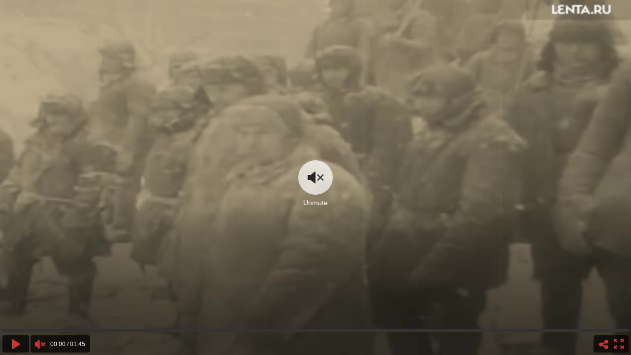

--- FILE ---
content_type: text/html; charset=utf-8
request_url: https://lentaru.media.eagleplatform.com/index/player?record_id=1095423&player_template_id=10737
body_size: 870
content:
<!DOCTYPE html>
<html xmlns="http://www.w3.org/1999/xhtml" lang="en" xml:lang="en">
  <head>
  <title>Пытки заключенных в российских ИК</title>
  <meta name="description" content="">
  <meta property="og:title" content="Пытки заключенных в российских ИК">
  <meta property="og:image" content="https://static.eaglecdn.com/lentaru/20180911/1254d4f103fb2_1_360.jpg">
  <meta property="og:description" content="">
  <meta property="og:video" content="http://lentaru.media.eagleplatform.com/index/player?record_id=1095423"> 
  <meta property="og:video:type" content="application/x-shockwave-flash"> 
  <meta property="og:video:duration" content="105"> 
  <meta property="og:video:iframe" content="http://lentaru.media.eagleplatform.com/index/player?record_id=1095423"> 
  <meta property="og:image" content="https://static.eaglecdn.com/lentaru/20180911/1254d4f103fb2_1_360.jpg">
  <link rel="image_src" href="https://static.eaglecdn.com/lentaru/20180911/1254d4f103fb2_1_360.jpg">

  <style type='text/css'>
  body,html { padding: 0; margin: 0; background: black; height: 100%; position: relative; overflow: hidden; }
  </style>

  </head>

  <body>

    <div id='eagleplayer'></div>
    <script async src='/player/loader.js'></script>
    <script>
    var params,
        match,
        player,
        pl     = /\+/g,
        search = /([^&=]+)=?([^&]*)/g,
        decode = function (s) { return decodeURIComponent(s.replace(pl, " ")); },
        query  = window.location.search.substring(1);

    params = {};
    while (match = search.exec(query)) {
      var value = decode(match[2]);
      if (value === "true") value = true;
      if (value === "false") value = false;
      params[decode(match[1])] = value;
    }

    if (params.id || params.record_id) {

      params.el = document.getElementById('eagleplayer');
      params.id = parseInt(params.id || params.record_id, 10);
      params.mode = params.mode || 'auto';
      params.volume = params.volume ? parseFloat(params.volume) : undefined;
      params.host = params.host || window.location.host;
      params.width = '100%';
      params.height = '100%';
      params.iframe = true;
    
      window.EaglePlayer = window.EaglePlayer || [];
      window.EaglePlayer.push(function () {
        player = new window.EaglePlayer(params);
      });
    }
    </script>

  </body>
</html>


--- FILE ---
content_type: text/css
request_url: https://lentaru.media.eagleplatform.com/player/player.css
body_size: 15809
content:
.eagleplayer-container {
  width: 100%;
  height: 100%;
  position: relative; }

.eplayer-poster {
  position: absolute;
  top: 0;
  left: 0;
  width: 100%;
  height: 100%; }

.eagleplayer-info {
  z-index: 3;
  position: absolute;
  width: 100%;
  height: 100%;
  left: 0;
  display: table; }

.eplayer {
  /*html, body, div, span, applet, object, iframe, h1, h2, h3, h4, h5, h6, p, blockquote, pre, a, abbr, acronym, address, big, cite, code, del, dfn, em, img, ins, kbd, q, s, samp, small, strike, strong, sub, sup, tt, var, b, u, i, center, dl, dt, dd, ol, ul, li, fieldset, form, label, legend, table, caption, tbody, tfoot, thead, tr, th, td, article, aside, canvas, details, embed, figure, figcaption, footer, header, hgroup, menu, nav, output, ruby, section, summary,time, mark, audio, video {
    margin: 0;
    padding: 0;
    border: 0;
    font-size: 100%;
    font: inherit;
    vertical-align: baseline;
  }*/ }

.eagleplayer-container video::-webkit-media-controls-enclosure {
  display: none !important; }

.eagleplayer-container video {
  position: absolute; }

.eagleplayer-fullscreen {
  width: 100% !important;
  height: 100% !important; }

.eplayer-ios-noskin {
  /* Old shadow dom for play button */
  /* New shadow dom for play button */
  /* This one works */ }
  .eplayer-ios-noskin *::-webkit-media-controls-panel {
    display: none !important;
    -webkit-appearance: none; }
  .eplayer-ios-noskin *::--webkit-media-controls-play-button {
    display: none !important;
    -webkit-appearance: none; }
  .eplayer-ios-noskin *::-webkit-media-controls-start-playback-button {
    display: none !important;
    -webkit-appearance: none; }

.eplayer-epl-button {
  display: inline-block;
  text-decoration: none;
  height: 35px;
  width: 208px;
  font-size: 0;
  border-radius: 1px;
  color: #fff;
  background: #6b42bf url([data-uri]) 15px 5px/178px 25px no-repeat;
  transition: background-color .2s;
  white-space: nowrap; }
  .eplayer-epl-button:hover {
    background-color: #603bac; }
  .eplayer-epl-button:active {
    background-color: #553599; }

.eplayer .eplayer-logo {
  z-index: 3;
  position: absolute;
  width: 10%;
  min-width: 60px; }
  .eplayer .eplayer-logo.eplayer-logo-left-up {
    top: 10px;
    left: 10px; }
  .eplayer .eplayer-logo.eplayer-logo-left-down {
    bottom: 10px;
    left: 10px; }
  .eplayer .eplayer-logo.eplayer-logo-right-up {
    top: 10px;
    right: 10px; }
  .eplayer .eplayer-logo.eplayer-logo-right-down {
    bottom: 10px;
    right: 10px; }
  .eplayer .eplayer-logo .eplayer-logo-icon {
    display: block;
    width: 100%;
    height: auto; }

.eplayer-multiplayer {
  background: #fff;
  height: 185px;
  width: 100%;
  position: relative;
  z-index: 100; }

.eplayer-multiplayer-arrow {
  cursor: pointer;
  display: flex;
  flex-direction: column;
  justify-content: center;
  position: absolute;
  height: 100%;
  top: 0px;
  width: 121px; }

.eplayer-multiplayer-right {
  right: 0px;
  background-image: linear-gradient(to right, rgba(255, 255, 255, 0), #ffffff); }

.eplayer-multiplayer-left {
  left: 0px;
  background-image: linear-gradient(to left, rgba(255, 255, 255, 0), #ffffff); }

.eplayer-multiplayer-arrow-left {
  -webkit-transform: rotate(180deg);
          transform: rotate(180deg); }

.eplayer-multiplayer-arrow-right {
  margin-left: auto; }

.eplayer-multiplayer-arrow-left, .eplayer-multiplayer-arrow-right {
  width: 25px;
  margin-top: -73px; }

.eplayer-multiplayer-arrow svg {
  height: 25px;
  fill: #315efb; }

.eplayer-multiplayer-main-field {
  height: 100%;
  display: flex;
  padding-top: 15px;
  transition: all .3s ease; }

.eplayer-multiplayer-record {
  width: 135px;
  flex-shrink: 0;
  margin-right: 15px;
  position: relative;
  color: #262626;
  cursor: pointer; }
  .eplayer-multiplayer-record:hover {
    color: #315efb; }

.eagleplayer-multiplayer-active {
  display: none; }

.multiplayer-active-item .eagleplayer-multiplayer-active {
  box-sizing: content-box;
  border-radius: 1px;
  display: block;
  position: absolute;
  width: 131px;
  height: 86px;
  border: 2px solid #315efb;
  top: 0px;
  left: 0px; }

.eplayer-multiplayer-icon {
  width: 25px;
  height: 20px;
  background: #315efb;
  display: inline-block;
  position: absolute; }

.eplayer-multiplayer-camera {
  position: relative; }
  .eplayer-multiplayer-camera svg {
    margin: 4px; }
  .eplayer-multiplayer-camera .icon-play {
    display: none;
    width: 15px;
    height: 10px; }

.eagleplayer-multiplayer-caption {
  width: 135px;
  height: 57px;
  font-family: 'eagle-multiplayer-font';
  font-size: 14px;
  font-weight: 500;
  font-style: normal;
  font-stretch: normal;
  line-height: 19px;
  letter-spacing: normal;
  overflow: hidden;
  text-overflow: ellipsis;
  text-align: left;
  margin-bottom: 2px; }

.eagleplayer-multiplayer-timeinfo {
  font-family: 'Roboto';
  font-size: 12px;
  height: 15px;
  line-height: 1.25;
  letter-spacing: 1.3px;
  color: white;
  position: absolute;
  top: 66px;
  left: 10px; }

.eagleplayer-multiplayer-picture {
  width: 135px;
  height: 90px;
  margin-bottom: 9px; }

.eagleplayer-multiplayer-picture-gradient {
  width: 135px;
  height: 90px;
  position: absolute;
  top: 0;
  left: 0;
  background-image: linear-gradient(to bottom, rgba(0, 0, 0, 0), rgba(0, 0, 0, 0.75)); }

.eplayer-lenta-multiplayer .eplayer-multiplayer-arrow w svg {
  fill: #b11116; }

.eplayer-lenta-multiplayer .eagleplayer-multiplayer-caption {
  font-size: 12px;
  line-height: 13px;
  height: 53px;
  font-family: 'eagle-multiplayer-font', 'Helvetica Neue', Helvetica, Arial, sans-serif; }

.eplayer-lenta-multiplayer .eagleplayer-multiplayer-timeinfo {
  font-family: 'eagle-multiplayer-font', 'Helvetica Neue', Helvetica, Arial, sans-serif;
  letter-spacing: 0; }

.eplayer-lenta-multiplayer .eplayer-multiplayer-record {
  color: black; }
  .eplayer-lenta-multiplayer .eplayer-multiplayer-record:hover {
    color: #b11116; }

.eplayer-lenta-multiplayer .multiplayer-active-item .eagleplayer-multiplayer-active {
  border: 2px solid #b11116; }

.eplayer-lenta-multiplayer .eplayer-multiplayer-icon {
  background: #b11116; }

.eplayer .eagleplayer-news-panel {
  position: absolute;
  left: 50%;
  top: 50%;
  pointer-events: none; }
  .eplayer .eagleplayer-news-panel .eagleplayer-news-element {
    background: rgba(255, 255, 255, 0.1);
    border: 2px solid #fff;
    box-shadow: 0 4px 10px 1px #B0B0B0;
    position: absolute;
    cursor: pointer;
    display: none;
    overflow: hidden;
    pointer-events: all;
    justify-content: center;
    align-items: center; }
    .eplayer .eagleplayer-news-panel .eagleplayer-news-element .eagleplayer-news-text {
      width: 80%;
      top: 10%;
      left: 10%;
      text-align: center;
      width: auto;
      word-wrap: break-word;
      color: white; }
      .eplayer .eagleplayer-news-panel .eagleplayer-news-element .eagleplayer-news-text p {
        text-shadow: 2px 2px 1px rgba(0, 0, 0, 0.8), 0 0 26px rgba(0, 0, 0, 0.8); }
  .eplayer .eagleplayer-news-panel .eagleplayer-news-element:hover {
    background: rgba(255, 255, 255, 0.3); }

.eagleplayer-placeholder {
  z-index: 13;
  background-color: black; }
  .eagleplayer-placeholder .eagleplayer-caption {
    max-width: 100%;
    position: absolute;
    z-index: 10; }
    .eagleplayer-placeholder .eagleplayer-caption h2 {
      background: rgba(0, 0, 0, 0.5);
      padding: 5px;
      margin: 8px;
      font-weight: normal;
      font-family: Arial, Verdana, Geneva, sans-serif;
      font-style: normal;
      font-variant: normal;
      font-size: 18px;
      color: #ddd;
      white-space: nowrap;
      overflow: hidden;
      text-overflow: ellipsis; }
  .eagleplayer-placeholder .eagleplayer-snapshot {
    position: absolute;
    top: 0;
    left: 0;
    width: 100%;
    height: 100%;
    background-size: cover;
    background-position: 50% 50%;
    z-index: 5; }
  .eagleplayer-placeholder .eagleplayer-preloader {
    position: absolute;
    z-index: 13;
    margin-top: -15px;
    margin-left: -15px;
    top: 50%;
    left: 50%;
    display: block; }
  .eagleplayer-placeholder .eagleplayer-play {
    box-shadow: none;
    z-index: 10;
    position: absolute;
    top: 50%;
    left: 50%;
    opacity: 0.9;
    width: 72px;
    height: 72px;
    display: block; }
    .eagleplayer-placeholder .eagleplayer-play img {
      position: absolute;
      top: -38px;
      left: -38px;
      border: none;
      background: transparent;
      width: 72px;
      height: 72px;
      display: block; }
    .eagleplayer-placeholder .eagleplayer-play:hover {
      opacity: 1; }

#floatingCirclesG {
  position: relative;
  width: 29px;
  height: 29px;
  margin: auto;
  transform: scale(0.6);
  -o-transform: scale(0.6);
  -ms-transform: scale(0.6);
  -webkit-transform: scale(0.6);
  -moz-transform: scale(0.6); }

.f_circleG {
  position: absolute;
  background-color: white;
  height: 5px;
  width: 5px;
  border-radius: 3px;
  -o-border-radius: 3px;
  -ms-border-radius: 3px;
  -webkit-border-radius: 3px;
  -moz-border-radius: 3px;
  animation-name: f_fadeG;
  -o-animation-name: f_fadeG;
  -ms-animation-name: f_fadeG;
  -webkit-animation-name: f_fadeG;
  -moz-animation-name: f_fadeG;
  animation-duration: 1.04s;
  -o-animation-duration: 1.04s;
  -ms-animation-duration: 1.04s;
  -webkit-animation-duration: 1.04s;
  -moz-animation-duration: 1.04s;
  animation-iteration-count: infinite;
  -o-animation-iteration-count: infinite;
  -ms-animation-iteration-count: infinite;
  -webkit-animation-iteration-count: infinite;
  -moz-animation-iteration-count: infinite;
  animation-direction: normal;
  -o-animation-direction: normal;
  -ms-animation-direction: normal;
  -webkit-animation-direction: normal;
  -moz-animation-direction: normal; }

#frotateG_01 {
  left: 0;
  top: 12px;
  animation-delay: 0.39s;
  -o-animation-delay: 0.39s;
  -ms-animation-delay: 0.39s;
  -webkit-animation-delay: 0.39s;
  -moz-animation-delay: 0.39s; }

#frotateG_02 {
  left: 3px;
  top: 3px;
  animation-delay: 0.52s;
  -o-animation-delay: 0.52s;
  -ms-animation-delay: 0.52s;
  -webkit-animation-delay: 0.52s;
  -moz-animation-delay: 0.52s; }

#frotateG_03 {
  left: 12px;
  top: 0;
  animation-delay: 0.65s;
  -o-animation-delay: 0.65s;
  -ms-animation-delay: 0.65s;
  -webkit-animation-delay: 0.65s;
  -moz-animation-delay: 0.65s; }

#frotateG_04 {
  right: 3px;
  top: 3px;
  animation-delay: 0.78s;
  -o-animation-delay: 0.78s;
  -ms-animation-delay: 0.78s;
  -webkit-animation-delay: 0.78s;
  -moz-animation-delay: 0.78s; }

#frotateG_05 {
  right: 0;
  top: 12px;
  animation-delay: 0.91s;
  -o-animation-delay: 0.91s;
  -ms-animation-delay: 0.91s;
  -webkit-animation-delay: 0.91s;
  -moz-animation-delay: 0.91s; }

#frotateG_06 {
  right: 3px;
  bottom: 3px;
  animation-delay: 1.04s;
  -o-animation-delay: 1.04s;
  -ms-animation-delay: 1.04s;
  -webkit-animation-delay: 1.04s;
  -moz-animation-delay: 1.04s; }

#frotateG_07 {
  left: 12px;
  bottom: 0;
  animation-delay: 1.17s;
  -o-animation-delay: 1.17s;
  -ms-animation-delay: 1.17s;
  -webkit-animation-delay: 1.17s;
  -moz-animation-delay: 1.17s; }

#frotateG_08 {
  left: 3px;
  bottom: 3px;
  animation-delay: 1.3s;
  -o-animation-delay: 1.3s;
  -ms-animation-delay: 1.3s;
  -webkit-animation-delay: 1.3s;
  -moz-animation-delay: 1.3s; }

@keyframes f_fadeG {
  0% {
    background-color: black; }
  100% {
    background-color: white; } }

@-webkit-keyframes f_fadeG {
  0% {
    background-color: black; }
  100% {
    background-color: white; } }

.eplayer-replay-screen {
  width: 100%;
  height: 100%;
  position: absolute;
  z-index: 4;
  display: flex;
  justify-content: center;
  flex-direction: column;
  align-items: center;
  background: rgba(0, 0, 0, 0.7); }
  .eplayer-replay-screen.eplayer-lenta-replay .eplayer-next-video-text {
    font-family: 'PT Serif', serif; }
  .eplayer-replay-screen.eplayer-lenta-replay .eplayer-next-video-name {
    font-family: 'eagle-multiplayer-font', serif;
    height: 14px; }
  .eplayer-replay-screen.eplayer-lenta-replay .eplayer-next-video-button .eplayer-replay-progress-background .eplayer-replay-progress-svg .progress__bg {
    fill: #b11116; }
  .eplayer-replay-screen .eplayer-skin--gradient {
    display: none; }
  .eplayer-replay-screen .eplayer-next-video-text {
    height: 15px;
    opacity: 0.7;
    font-family: 'Roboto';
    font-size: 12px;
    font-weight: normal;
    font-style: normal;
    font-stretch: normal;
    line-height: 1.25;
    letter-spacing: normal;
    text-align: center;
    color: #ffffff;
    padding-top: 4px; }
  .eplayer-replay-screen .eplayer-next-video-name {
    max-width: 500px;
    overflow: hidden;
    text-overflow: ellipsis;
    height: 15px;
    font-family: 'eagle-multiplayer-font';
    font-size: 14px;
    font-weight: 500;
    font-style: normal;
    font-stretch: normal;
    line-height: 1.07;
    letter-spacing: normal;
    text-align: center;
    color: #ffffff;
    margin-top: 12px;
    margin-bottom: 16px; }
  .eplayer-replay-screen .eplayer-next-video-button {
    position: relative;
    cursor: pointer;
    margin-bottom: 50px; }
    .eplayer-replay-screen .eplayer-next-video-button .eplayer-button-background {
      position: absolute;
      left: 0;
      top: 0;
      height: 100%;
      width: 100%;
      display: flex;
      justify-content: center;
      align-items: center;
      font-size: 30px; }
    .eplayer-replay-screen .eplayer-next-video-button .eplayer-replay-progress-background {
      position: relative;
      width: 78px;
      height: 78px;
      margin-top: -3px; }
      .eplayer-replay-screen .eplayer-next-video-button .eplayer-replay-progress-background .eplayer-replay-progress-svg .eplayer-progress-desktop {
        display: block; }
      .eplayer-replay-screen .eplayer-next-video-button .eplayer-replay-progress-background .eplayer-replay-progress-svg .eplayer-progress-mobile {
        display: none; }
      .eplayer-replay-screen .eplayer-next-video-button .eplayer-replay-progress-background .eplayer-replay-progress-svg .progress {
        -webkit-transform: rotate(-90deg);
                transform: rotate(-90deg); }
      .eplayer-replay-screen .eplayer-next-video-button .eplayer-replay-progress-background .eplayer-replay-progress-svg .progress__meter,
      .eplayer-replay-screen .eplayer-next-video-button .eplayer-replay-progress-background .eplayer-replay-progress-svg .progress__value {
        fill: none; }
      .eplayer-replay-screen .eplayer-next-video-button .eplayer-replay-progress-background .eplayer-replay-progress-svg .progress__meter {
        stroke: rgba(255, 255, 255, 0.2); }
      .eplayer-replay-screen .eplayer-next-video-button .eplayer-replay-progress-background .eplayer-replay-progress-svg .progress__bg {
        fill: #315efb; }
      .eplayer-replay-screen .eplayer-next-video-button .eplayer-replay-progress-background .eplayer-replay-progress-svg .progress__value {
        stroke: white;
        stroke-linecap: round;
        stroke-dasharray: 339.292;
        stroke-dashoffset: 339.292;
        -webkit-animation-name: progress;
                animation-name: progress;
        -webkit-animation-duration: 5s;
                animation-duration: 5s;
        /* or: Xms */
        -webkit-animation-iteration-count: 10;
                animation-iteration-count: 10;
        -webkit-animation-direction: alternate;
                animation-direction: alternate;
        /* or: normal */
        -webkit-animation-timing-function: ease-out;
                animation-timing-function: ease-out;
        /* or: ease, ease-in, ease-in-out, linear, cubic-bezier(x1, y1, x2, y2) */
        -webkit-animation-fill-mode: infinite;
                animation-fill-mode: infinite;
        /* or: backwards, both, none */
        -webkit-animation-delay: 1s;
                animation-delay: 1s;
        /* or: Xms */ }

@-webkit-keyframes progress {
  from {
    stroke-dashoffset: 339.292; }
  to {
    stroke-dashoffset: 0; } }

@keyframes progress {
  from {
    stroke-dashoffset: 339.292; }
  to {
    stroke-dashoffset: 0; } }

.eplayer-xs .eplayer-replay-screen, .eagleplayer-fullscreen .eplayer-replay-screen {
  flex-direction: row-reverse; }
  .eplayer-xs .eplayer-replay-screen .eplayer-skin--gradient, .eagleplayer-fullscreen .eplayer-replay-screen .eplayer-skin--gradient {
    display: block;
    height: 30% !important; }
    .eplayer-xs .eplayer-replay-screen .eplayer-skin--gradient.eplayer-skin--gradient-bottom, .eagleplayer-fullscreen .eplayer-replay-screen .eplayer-skin--gradient.eplayer-skin--gradient-bottom {
      background: linear-gradient(180deg, transparent 20%, rgba(0, 0, 0, 0.8) 100%) !important; }
    .eplayer-xs .eplayer-replay-screen .eplayer-skin--gradient.eplayer-skin--gradient-top, .eagleplayer-fullscreen .eplayer-replay-screen .eplayer-skin--gradient.eplayer-skin--gradient-top {
      background: linear-gradient(0deg, transparent 20%, rgba(0, 0, 0, 0.8) 100%) !important; }
  .eplayer-xs .eplayer-replay-screen .eplayer-name-video, .eagleplayer-fullscreen .eplayer-replay-screen .eplayer-name-video {
    max-width: 197px; }
    .eplayer-xs .eplayer-replay-screen .eplayer-name-video .eplayer-next-video-name, .eagleplayer-fullscreen .eplayer-replay-screen .eplayer-name-video .eplayer-next-video-name {
      max-width: 197px; }
  .eplayer-xs .eplayer-replay-screen .eplayer-name-video, .eagleplayer-fullscreen .eplayer-replay-screen .eplayer-name-video {
    margin-top: -29px; }
    .eplayer-xs .eplayer-replay-screen .eplayer-name-video .eplayer-next-video-text, .eagleplayer-fullscreen .eplayer-replay-screen .eplayer-name-video .eplayer-next-video-text {
      width: 105px;
      height: 15px;
      opacity: 0.7;
      font-size: 12px;
      font-weight: normal;
      font-style: normal;
      font-stretch: normal;
      line-height: 1.25;
      letter-spacing: normal;
      text-align: left;
      color: #ffffff; }
    .eplayer-xs .eplayer-replay-screen .eplayer-name-video .eplayer-next-video-name, .eagleplayer-fullscreen .eplayer-replay-screen .eplayer-name-video .eplayer-next-video-name {
      width: 197px;
      height: 40px;
      font-family: CorsicaRamblerLX;
      font-size: 14px;
      font-weight: 500;
      font-style: normal;
      font-stretch: normal;
      line-height: 1.43;
      letter-spacing: normal;
      text-align: left;
      color: #ffffff;
      margin-top: 10px;
      margin-bottom: 0px; }
  .eplayer-xs .eplayer-replay-screen .eplayer-next-video-button, .eagleplayer-fullscreen .eplayer-replay-screen .eplayer-next-video-button {
    margin-right: 13px;
    margin-bottom: 3px; }
    .eplayer-xs .eplayer-replay-screen .eplayer-next-video-button .eplayer-replay-progress-background, .eagleplayer-fullscreen .eplayer-replay-screen .eplayer-next-video-button .eplayer-replay-progress-background {
      margin-top: 0px; }
      .eplayer-xs .eplayer-replay-screen .eplayer-next-video-button .eplayer-replay-progress-background .eplayer-replay-progress-svg .eplayer-progress-desktop, .eagleplayer-fullscreen .eplayer-replay-screen .eplayer-next-video-button .eplayer-replay-progress-background .eplayer-replay-progress-svg .eplayer-progress-desktop {
        display: none; }
      .eplayer-xs .eplayer-replay-screen .eplayer-next-video-button .eplayer-replay-progress-background .eplayer-replay-progress-svg .eplayer-progress-mobile, .eagleplayer-fullscreen .eplayer-replay-screen .eplayer-next-video-button .eplayer-replay-progress-background .eplayer-replay-progress-svg .eplayer-progress-mobile {
        display: block; }
    .eplayer-xs .eplayer-replay-screen .eplayer-next-video-button .eplayer-button-background, .eagleplayer-fullscreen .eplayer-replay-screen .eplayer-next-video-button .eplayer-button-background {
      left: 16px;
      top: 16px;
      width: 49px;
      height: 49px; }
      .eplayer-xs .eplayer-replay-screen .eplayer-next-video-button .eplayer-button-background .icon-play, .eagleplayer-fullscreen .eplayer-replay-screen .eplayer-next-video-button .eplayer-button-background .icon-play {
        font-size: 19px; }

.eplayer .eplayer-skin-title-main.afisha-blue .eplayer-share-social-button:hover {
  background-color: white; }

.eplayer .eplayer-skin-title-main.afisha-red .eplayer-share-social-button:hover {
  background-color: white; }

.eplayer .eplayer-skin-title-main .eplayer-share-text-afisha {
  padding-left: 30px; }
  .eplayer .eplayer-skin-title-main .eplayer-share-text-afisha.eplayer-copy-text {
    display: none;
    font-size: 13px;
    margin-top: 24px;
    padding-left: 0px; }

.eplayer .eplayer-skin-title-main .eplayer-share-afisha {
  padding-top: 10px;
  padding-left: 30px; }
  .eplayer .eplayer-skin-title-main .eplayer-share-afisha span.icon {
    line-height: 30px;
    font-size: 30px;
    top: 0 !important;
    left: 0 !important;
    margin-top: 1px; }
    .eplayer .eplayer-skin-title-main .eplayer-share-afisha span.icon.icon-ok {
      display: none;
      font-size: 25px;
      text-align: center;
      margin-left: 3px;
      margin-top: 3px; }
  .eplayer .eplayer-skin-title-main .eplayer-share-afisha .eplayer-share-social-button {
    margin-right: 15px;
    border: 1px solid white;
    border-radius: 1px;
    width: 30px;
    height: 30px; }
  .eplayer .eplayer-skin-title-main .eplayer-share-afisha .eplayer-share-social-button:hover {
    background-color: white; }
    .eplayer .eplayer-skin-title-main .eplayer-share-afisha .eplayer-share-social-button:hover span.icon {
      color: #0050ff; }

.eplayer-share-championat {
  transition: visibility 0.2s ease; }

.eplayer-share-championat {
  visibility: hidden;
  right: 6px;
  background-color: rgba(26, 26, 26, 0.8);
  position: absolute;
  bottom: 50%;
  margin-bottom: -17px;
  z-index: 10;
  padding-top: 0px;
  transition: right 0.3s ease-out; }
  .eplayer-active:hover .eplayer-share-championat, .eplayer-hold-skin .eplayer-share-championat {
    visibility: visible; }
  .eplayer-share-championat:hover {
    right: 127px; }
    .eplayer-share-championat:hover .eplayer-share-network-panel {
      margin-left: 34px; }
  .eplayer-share-championat .eplayer-share-panel {
    width: 34px;
    height: 34px;
    float: right; }
    .eplayer-share-championat .eplayer-share-panel span.icon {
      font-size: 16px;
      padding-left: 7px;
      top: 50%;
      position: absolute;
      margin-top: -8px;
      cursor: pointer; }
  .eplayer-share-championat .eplayer-share-network-panel {
    width: 116px;
    margin-left: 40px;
    position: absolute;
    background-color: rgba(26, 26, 26, 0.8);
    bottom: 50%;
    margin-bottom: -17px;
    z-index: 10;
    padding-left: 5px; }
  .eplayer-share-championat .icon-social-network {
    width: 24px;
    height: 24px;
    cursor: pointer; }
  .eplayer-share-championat .eplayer-network-button {
    float: left;
    margin: 5px 5px 5px 0; }
  .eplayer-share-championat .icon-fb {
    background-image: url([data-uri]); }
  .eplayer-share-championat .icon-lj {
    background-image: url([data-uri]); }
  .eplayer-share-championat .icon-twit {
    background-image: url([data-uri]); }
  .eplayer-share-championat .icon-vk {
    background-image: url([data-uri]); }

@charset "UTF-8";
.eplayer .eplayer-share-skin-button-eda {
  padding-right: 16px !important; }

.eplayer .eplayer-share-eda {
  width: 100%;
  height: 128px;
  position: absolute;
  bottom: 58px;
  /*    .icon-fb {
    	background-image: url([data-uri]);
    }

    .icon-lj {
    	background-image: url([data-uri]);
    }

    .icon-twit {
    	background-image: url([data-uri]);
    }

    .icon-vk {
    	background-image: url([data-uri]);
    }*/ }
  .eplayer .eplayer-share-eda .eplayer-share-close {
    position: absolute;
    right: 0;
    right: 20;
    top: 6px;
    z-index: 5; }
    .eplayer .eplayer-share-eda .eplayer-share-close .icon-close {
      font-size: 14px; }
  .eplayer .eplayer-share-eda .eplayer-share-video-text {
    width: 100%;
    top: 13px;
    text-align: center;
    font-family: Roboto;
    font-size: 11px;
    position: absolute; }
  .eplayer .eplayer-share-eda .eplayer-share-window {
    height: 128px;
    margin: auto 15px;
    border-radius: 2px;
    background-color: rgba(0, 0, 0, 0.75) !important; }
  .eplayer .eplayer-share-eda .eplayer-share-social {
    padding-top: 15px;
    text-align: center;
    margin-bottom: 10px; }
    .eplayer .eplayer-share-eda .eplayer-share-social .eplayer-share-social-button {
      display: inline-block;
      width: 160px;
      position: absolute;
      left: 29px;
      top: 56px; }
      .eplayer .eplayer-share-eda .eplayer-share-social .eplayer-share-social-button .icon-social-network {
        width: 30px;
        height: 30px;
        float: left;
        margin-right: 10px;
        cursor: pointer;
        font-size: 20px !important;
        border-radius: 2px; }
      .eplayer .eplayer-share-eda .eplayer-share-social .eplayer-share-social-button .icon-vk {
        background-color: #537699; }
      .eplayer .eplayer-share-eda .eplayer-share-social .eplayer-share-social-button .icon-fb {
        background-color: #47619b; }
      .eplayer .eplayer-share-eda .eplayer-share-social .eplayer-share-social-button .icon-tw {
        background-color: #50abeb; }
      .eplayer .eplayer-share-eda .eplayer-share-social .eplayer-share-social-button .icon-ok-2 {
        background-color: #f87228; }
      .eplayer .eplayer-share-eda .eplayer-share-social .eplayer-share-social-button .eplayer-skin-button {
        margin-right: 5px; }
      .eplayer .eplayer-share-eda .eplayer-share-social .eplayer-share-social-button .eplayer-share-social-button {
        padding-left: 9px; }
  .eplayer .eplayer-share-eda .eplayer-share-embed {
    padding: 10px 15px; }
  .eplayer .eplayer-share-eda .eplayer-share-link {
    position: absolute;
    right: 30px;
    margin-left: 10px;
    margin-top: 20px; }
    .eplayer .eplayer-share-eda .eplayer-share-link input#share-link {
      margin: 0 auto;
      width: 245px;
      height: 30px;
      border-radius: 2px;
      border: none;
      background-color: #ffffff;
      font-family: 'Roboto';
      font-size: 11px;
      padding-left: 13px; }
    .eplayer .eplayer-share-eda .eplayer-share-link button#copy-btn {
      padding: 4px 6px 3px;
      margin-left: 10px;
      border: none;
      width: 100px;
      height: 30px;
      border-radius: 2px;
      background-color: #ffffff;
      font-family: 'Roboto';
      font-size: 8px;
      letter-spacing: 1px;
      color: #000000;
      content: "СКОПИРОВАТЬ"; }
    .eplayer .eplayer-share-eda .eplayer-share-link .copyed {
      background-color: #24af30 !important;
      color: white !important;
      font-family: 'Roboto';
      font-size: 8px;
      letter-spacing: 1px; }

.eplayer.eplayer-xs .eplayer-share-lenta .eplayer-share-video-text {
  opacity: 0; }

.eplayer .eplayer-share-skin-button-lenta {
  padding-right: 16px !important; }

.eplayer .eplayer-share-lenta {
  width: 100%;
  position: absolute;
  z-index: 3;
  /*    .icon-fb {
    	background-image: url([data-uri]);
    }

    .icon-lj {
    	background-image: url([data-uri]);
    }

    .icon-twit {
    	background-image: url([data-uri]);
    }

    .icon-vk {
    	background-image: url([data-uri]);
    }*/ }
  .eplayer .eplayer-share-lenta .eplayer-share-close {
    position: absolute;
    right: 16px;
    top: 10px;
    z-index: 5; }
    .eplayer .eplayer-share-lenta .eplayer-share-close .icon-close {
      font-size: 25px; }
  .eplayer .eplayer-share-lenta .eplayer-share-block {
    width: 228px;
    height: 170px;
    position: absolute;
    top: 50%;
    left: 50%;
    margin-left: -119px;
    margin-top: -85px; }
  .eplayer .eplayer-share-lenta .eplayer-share-video-text {
    width: 100%;
    top: 13px;
    text-align: center;
    font-family: 'PT Sans', Arial, Verdana, Tahoma, Helvetica;
    font-size: 18px;
    opacity: 1; }
  .eplayer .eplayer-share-lenta .eplayer-share-window {
    height: 100%;
    background-color: rgba(0, 0, 0, 0.8) !important; }
  .eplayer .eplayer-share-lenta .eplayer-share-social {
    padding-top: 15px;
    text-align: center;
    margin-bottom: 10px; }
    .eplayer .eplayer-share-lenta .eplayer-share-social .eplayer-share-social-button {
      width: 228px;
      left: 29px;
      top: 56px;
      height: 36px; }
      .eplayer .eplayer-share-lenta .eplayer-share-social .eplayer-share-social-button .eplayer-skin-button {
        margin-right: 5px; }
      .eplayer .eplayer-share-lenta .eplayer-share-social .eplayer-share-social-button .eplayer-share-social-button {
        padding-left: 9px; }
  .eplayer .eplayer-share-lenta .icon-social-network {
    width: 36px;
    height: 36px;
    float: left;
    margin-right: 12px;
    cursor: pointer;
    text-align: center;
    font-size: 17px;
    border-radius: 4px; }
    .eplayer .eplayer-share-lenta .icon-social-network.icon-vk {
      background-color: #45668E; }
    .eplayer .eplayer-share-lenta .icon-social-network.icon-fb {
      background-color: #3A5998; }
    .eplayer .eplayer-share-lenta .icon-social-network.icon-tw {
      background-color: #55ACEE; }
    .eplayer .eplayer-share-lenta .icon-social-network.icon-ok-2 {
      background-color: #ED812A; }
    .eplayer .eplayer-share-lenta .icon-social-network.icon-1496408283_bt_copy {
      background-color: #CC3333;
      font-size: 20px;
      float: right;
      margin-right: 0px; }
      .eplayer .eplayer-share-lenta .icon-social-network.icon-1496408283_bt_copy:before {
        padding-top: 7px; }
    .eplayer .eplayer-share-lenta .icon-social-network:before {
      padding-top: 9px;
      padding-left: 9px; }
  .eplayer .eplayer-share-lenta .eplayer-share-link {
    margin-top: 20px;
    text-align: left; }
    .eplayer .eplayer-share-lenta .eplayer-share-link .eplayer-share-link-input {
      float: left;
      width: 180px;
      height: 36px; }
      .eplayer .eplayer-share-lenta .eplayer-share-link .eplayer-share-link-input input#share-link {
        margin: 0 auto;
        display: inherit;
        padding: 0;
        width: calc(100% - 13px);
        height: 100%;
        border-radius: 4px;
        border: none;
        background-color: #ffffff;
        font-family: 'PT Sans', Arial, Verdana, Tahoma, Helvetica;
        font-size: 11px;
        padding-left: 13px; }

.eplayer.eplayer-xs .eplayer-share-window .eplayer-share-close .eplayer-skin-button span.icon-cancel-circle {
  margin-top: -17px !important;
  margin-left: 4px !important; }

.eplayer.eplayer-xs .eplayer-share span.icon {
  font-size: 12px !important;
  margin-left: -9px !important;
  margin-top: -7px !important; }

.eplayer.eplayer-xs .eplayer-share .eplayer-share-link, .eplayer.eplayer-xs .eplayer-share .eplayer-share-code {
  margin-bottom: 8px !important; }
  .eplayer.eplayer-xs .eplayer-share .eplayer-share-link .eplayer-text-color, .eplayer.eplayer-xs .eplayer-share .eplayer-share-code .eplayer-text-color {
    font-size: 13px !important; }

.eplayer.eplayer-xs .eplayer-share input#share-code, .eplayer.eplayer-xs .eplayer-share input#share-link {
  font-size: 13px; }

.eplayer.eplayer-xs .eplayer-share .eplayer-share-embed {
  padding: 0px 15px; }

.eplayer.eplayer-xs .eplayer-share .eplayer-share-window {
  width: 250px;
  height: 150px;
  margin-left: -125px;
  margin-top: -75px; }
  .eplayer.eplayer-xs .eplayer-share .eplayer-share-window .eplayer-share-title .eplayer-share-social-button {
    width: 20px;
    height: 29px; }

.eplayer .eplayer-share .eplayer-skin-pane {
  background-color: rgba(0, 0, 0, 0.7); }

.eplayer .eplayer-share .eplayer-share-close {
  position: absolute;
  right: 0; }

.eplayer .eplayer-share .eplayer-share-window {
  width: 400px;
  height: 220px;
  margin: 50px auto;
  position: absolute;
  top: 50%;
  left: 50%;
  margin-left: -200px;
  margin-top: -110px; }
  .eplayer .eplayer-share .eplayer-share-window.eplayer-only-embed {
    height: 120px !important;
    margin-top: -60px !important; }

.eplayer .eplayer-share .eplayer-share-social {
  padding-top: 15px;
  text-align: center;
  margin-bottom: 10px; }
  .eplayer .eplayer-share .eplayer-share-social .eplayer-skin-button {
    margin-right: 5px; }
  .eplayer .eplayer-share .eplayer-share-social .eplayer-share-social-button {
    padding-left: 9px; }

.eplayer .eplayer-share .eplayer-share-embed {
  padding: 10px 15px; }

.eplayer .eplayer-share input#share-code, .eplayer .eplayer-share input#share-link {
  width: 100%;
  border: 1px solid #333;
  background: rgba(255, 255, 255, 0.8);
  font-size: 18px; }

.eplayer .eplayer-share .eplayer-share-link, .eplayer .eplayer-share .eplayer-share-code {
  font-size: 18px;
  margin-bottom: 15px; }
  .eplayer .eplayer-share .eplayer-share-link span, .eplayer .eplayer-share .eplayer-share-code span {
    cursor: default;
    margin-bottom: 5px;
    display: block; }

.eplayer.eplayer-xs .eplayer-share-rambler-new .eplayer-share-window .eplayer-share-close .eplayer-skin-button span.icon-cancel-circle {
  margin-top: -17px !important;
  margin-left: 4px !important; }

.eplayer.eplayer-xs .eplayer-share-rambler-new span.icon {
  font-size: 12px !important;
  margin-left: -9px !important;
  margin-top: -7px !important; }

.eplayer.eplayer-xs .eplayer-share-rambler-new .eplayer-share-link, .eplayer.eplayer-xs .eplayer-share-rambler-new .eplayer-share-code {
  margin-bottom: 8px !important; }
  .eplayer.eplayer-xs .eplayer-share-rambler-new .eplayer-share-link .eplayer-text-color, .eplayer.eplayer-xs .eplayer-share-rambler-new .eplayer-share-code .eplayer-text-color {
    font-size: 13px !important; }

.eplayer.eplayer-xs .eplayer-share-rambler-new input#share-code, .eplayer.eplayer-xs .eplayer-share-rambler-new input#share-link {
  font-size: 13px; }

.eplayer.eplayer-xs .eplayer-share-rambler-new .eplayer-share-embed {
  padding: 0px 15px; }

.eplayer.eplayer-xs .eplayer-share-rambler-new .eplayer-share-window {
  z-index: 15;
  width: 250px;
  height: 150px;
  margin-left: -125px;
  margin-top: -75px; }
  .eplayer.eplayer-xs .eplayer-share-rambler-new .eplayer-share-window .eplayer-share-title .eplayer-share-social-button {
    width: 20px;
    height: 29px; }
    .eplayer.eplayer-xs .eplayer-share-rambler-new .eplayer-share-window .eplayer-share-title .eplayer-share-social-button span.icon {
      position: absolute;
      top: 50%;
      left: 50%;
      margin-left: -8px;
      margin-top: -8px;
      line-height: 1em; }

.eplayer .eplayer-share-rambler-new .eplayer-skin-pane {
  background-color: rgba(0, 0, 0, 0.7); }

.eplayer .eplayer-share-rambler-new .eplayer-share-close {
  position: absolute;
  right: 0;
  cursor: pointer;
  margin-top: 10px;
  margin-right: 11px; }
  .eplayer .eplayer-share-rambler-new .eplayer-share-close .icon {
    color: #6674A6; }

.eplayer .eplayer-share-rambler-new .eplayer-share-window {
  z-index: 15;
  width: 360px;
  height: 205px;
  position: absolute;
  top: 50%;
  left: 50%;
  margin-left: -180px;
  margin-top: -115.5px;
  background-color: white; }
  .eplayer .eplayer-share-rambler-new .eplayer-share-window.eplayer-only-embed {
    height: 120px !important;
    margin-top: -60px !important; }

.eplayer .eplayer-share-rambler-new .eplayer-share-social {
  padding-top: 20px;
  text-align: center;
  margin-bottom: 16px; }
  .eplayer .eplayer-share-rambler-new .eplayer-share-social #eplayer-share-vkontakte {
    background-color: #2f76a6; }
  .eplayer .eplayer-share-rambler-new .eplayer-share-social #eplayer-share-facebook {
    background-color: #3b5998; }
  .eplayer .eplayer-share-rambler-new .eplayer-share-social #eplayer-share-twitter {
    background-color: #1da1f2; }
  .eplayer .eplayer-share-rambler-new .eplayer-share-social #eplayer-share-odnoklassniki {
    background-color: #f4811f; }
  .eplayer .eplayer-share-rambler-new .eplayer-share-social .eplayer-skin-button {
    margin-right: 10px;
    width: 40px;
    height: 40px;
    border-radius: 50%;
    opacity: 1 !important; }
    .eplayer .eplayer-share-rambler-new .eplayer-share-social .eplayer-skin-button:last-child {
      margin-right: 0px; }
    .eplayer .eplayer-share-rambler-new .eplayer-share-social .eplayer-skin-button span.icon {
      position: absolute;
      top: 50%;
      left: 50%;
      margin-left: -8px;
      margin-top: -8px;
      line-height: 1em; }

.eplayer .eplayer-share-rambler-new .eplayer-share-embed {
  padding: 0 25px; }
  .eplayer .eplayer-share-rambler-new .eplayer-share-embed .eplayer-text-color {
    color: #262626; }

.eplayer .eplayer-share-rambler-new input#share-code, .eplayer .eplayer-share-rambler-new input#share-link {
  color: #6674a6;
  width: 100%;
  height: 25px;
  border: 1px solid #e8eaf0;
  background: rgba(255, 255, 255, 0.8);
  font-size: 11px;
  border-top: none;
  border-left: none;
  border-right: none; }

.eplayer .eplayer-share-rambler-new .eplayer-share-link, .eplayer .eplayer-share-rambler-new .eplayer-share-code {
  font-size: 12px;
  margin-bottom: 15px; }
  .eplayer .eplayer-share-rambler-new .eplayer-share-link span, .eplayer .eplayer-share-rambler-new .eplayer-share-code span {
    cursor: default;
    margin-bottom: 4px;
    display: block; }

.eplayer .eplayer-suggest-afisha {
  background-color: rgba(0, 0, 0, 0.7) !important;
  height: 100%;
  /*ul li.left {
        width: 20%;
        float: left;
    }
    ul li.right {
            width: 20%;
            float: right;
            text-align: right;
    }
    ul li.center {
            text-align: center;
    }

    ul li {

    }

    ul {
      overflow: hidden;
      margin: 0;
      padding: 0;
    }*/ }
  .eplayer .eplayer-suggest-afisha .eplayer-suggest-records {
    top: 50%;
    margin-top: -60px;
    position: absolute;
    display: table;
    width: 100%; }
    .eplayer .eplayer-suggest-afisha .eplayer-suggest-records .eplayer-suggest-record {
      display: table-cell;
      width: 25%;
      overflow: hidden;
      cursor: pointer;
      text-align: center; }
      .eplayer .eplayer-suggest-afisha .eplayer-suggest-records .eplayer-suggest-record img {
        width: 100%; }
      .eplayer .eplayer-suggest-afisha .eplayer-suggest-records .eplayer-suggest-record .icon-play-button-large {
        font-size: 14px;
        position: absolute;
        top: 50%;
        left: 50%;
        margin-top: -19px;
        margin-left: 19px; }
      .eplayer .eplayer-suggest-afisha .eplayer-suggest-records .eplayer-suggest-record .icon-play-button-large:before {
        padding-left: 0 !important;
        padding-right: 0 !important; }
      .eplayer .eplayer-suggest-afisha .eplayer-suggest-records .eplayer-suggest-record .eplayer-suggest-caption {
        padding-top: 10px;
        font-size: 12px; }
    .eplayer .eplayer-suggest-afisha .eplayer-suggest-records .eplayer-suggest-record:nth-child(1) {
      float: left;
      position: absolute;
      padding-left: 50px; }
    .eplayer .eplayer-suggest-afisha .eplayer-suggest-records .eplayer-suggest-record:nth-child(2) .icon-play-button-large {
      margin-left: -6px !important; }
    .eplayer .eplayer-suggest-afisha .eplayer-suggest-records .eplayer-suggest-record:nth-child(3) {
      float: right;
      position: absolute;
      right: 0;
      padding-right: 50px; }
      .eplayer .eplayer-suggest-afisha .eplayer-suggest-records .eplayer-suggest-record:nth-child(3) .icon-play-button-large {
        margin-left: -26px !important; }
  .eplayer .eplayer-suggest-afisha .eplayer-suggest-head .eplayer-suggest-again {
    margin-right: 30px;
    margin-top: 30px;
    float: right;
    cursor: pointer;
    font-size: 14px; }

.eplayer .eplayer-backgroung-suggest-eda {
  background-color: rgba(0, 0, 0, 0.9);
  z-index: 8 !important; }

.eplayer .eplayer-suggest-eda {
  margin: 10px;
  padding: 10px; }
  .eplayer .eplayer-suggest-eda .eplayer-suggest-head {
    margin-left: 10px;
    margin-right: 10px; }
    .eplayer .eplayer-suggest-eda .eplayer-suggest-head h2 {
      padding-top: 0;
      margin-top: 10px;
      font-weight: normal;
      font-size: 16px;
      margin-left: 0;
      margin-bottom: 10px;
      cursor: default; }
    .eplayer .eplayer-suggest-eda .eplayer-suggest-head .eplayer-suggest-again {
      float: right;
      cursor: pointer; }
    .eplayer .eplayer-suggest-eda .eplayer-suggest-head .eplayer-suggest-close {
      float: right;
      cursor: pointer; }
  .eplayer .eplayer-suggest-eda .eplayer-suggest-records {
    text-align: center; }
    .eplayer .eplayer-suggest-eda .eplayer-suggest-records .eplayer-suggest-record {
      display: inline-block;
      width: 180px;
      position: relative;
      overflow: hidden;
      padding: 5px;
      vertical-align: top;
      cursor: pointer; }
      .eplayer .eplayer-suggest-eda .eplayer-suggest-records .eplayer-suggest-record img {
        width: 180px;
        height: 100px; }
      .eplayer .eplayer-suggest-eda .eplayer-suggest-records .eplayer-suggest-record .eplayer-suggest-background-duration {
        background-color: rgba(0, 0, 0, 0.5);
        position: absolute;
        height: 17px;
        margin-top: 5px;
        margin-left: 5px;
        padding-left: 4px;
        padding-right: 4px; }
        .eplayer .eplayer-suggest-eda .eplayer-suggest-records .eplayer-suggest-record .eplayer-suggest-background-duration .eplayer-suggest-duration {
          line-height: 17px;
          font-family: Roboto;
          font-size: 11px;
          border-radius: 3px;
          color: #ffffff; }
      .eplayer .eplayer-suggest-eda .eplayer-suggest-records .eplayer-suggest-record .eagleplayer-suggest-caption {
        padding-top: 7px;
        font-family: Roboto;
        font-size: 13px;
        line-height: 1.15;
        color: #ffffff;
        white-space: nowrap;
        text-overflow: ellipsis;
        overflow: hidden; }

.eplayer.eplayer-xs .eplayer-suggest-lenta .eplayer-suggest-records {
  max-width: 320px; }
  .eplayer.eplayer-xs .eplayer-suggest-lenta .eplayer-suggest-records .eplayer-suggest-record {
    width: 90px; }
    .eplayer.eplayer-xs .eplayer-suggest-lenta .eplayer-suggest-records .eplayer-suggest-record img {
      width: 90px;
      height: 50px; }
    .eplayer.eplayer-xs .eplayer-suggest-lenta .eplayer-suggest-records .eplayer-suggest-record .eagleplayer-suggest-caption {
      font-size: 10px;
      line-height: 1.15; }

.eplayer .eplayer-backgroung-suggest-lenta {
  background-color: rgba(0, 0, 0, 0.8);
  z-index: 8 !important; }

.eplayer .eplayer-suggest-lenta {
  display: flex;
  align-items: center;
  height: 100%; }
  .eplayer .eplayer-suggest-lenta .eplayer-suggest-head h2 {
    padding-top: 0;
    margin-top: 10px;
    font-weight: normal;
    font-size: 16px;
    margin-left: 0;
    margin-bottom: 10px;
    cursor: default; }
  .eplayer .eplayer-suggest-lenta .eplayer-suggest-head .eplayer-suggest-again {
    float: right;
    cursor: pointer; }
  .eplayer .eplayer-suggest-lenta .eplayer-suggest-head .eplayer-suggest-close {
    float: right;
    cursor: pointer; }
  .eplayer .eplayer-suggest-lenta .eplayer-suggest-records {
    text-align: center;
    max-width: 620px;
    margin: auto; }
    .eplayer .eplayer-suggest-lenta .eplayer-suggest-records .eplayer-suggest-record {
      display: inline-block;
      width: 180px;
      position: relative;
      overflow: hidden;
      padding: 5px;
      vertical-align: top;
      cursor: pointer; }
      .eplayer .eplayer-suggest-lenta .eplayer-suggest-records .eplayer-suggest-record .eagleplayer-suggest-hover {
        position: absolute;
        width: 100%;
        height: 100%;
        top: 0;
        left: 0; }
      .eplayer .eplayer-suggest-lenta .eplayer-suggest-records .eplayer-suggest-record img {
        width: 180px;
        height: 100px; }
      .eplayer .eplayer-suggest-lenta .eplayer-suggest-records .eplayer-suggest-record:hover .eagleplayer-suggest-caption {
        display: block; }
      .eplayer .eplayer-suggest-lenta .eplayer-suggest-records .eplayer-suggest-record:hover .eagleplayer-suggest-hover {
        background-color: rgba(0, 0, 0, 0.2); }
      .eplayer .eplayer-suggest-lenta .eplayer-suggest-records .eplayer-suggest-record .eagleplayer-suggest-caption {
        left: 12px;
        font-family: 'PT Sans', Arial, Verdana, Tahoma, Helvetica;
        position: absolute;
        font-size: 12px;
        top: 8px;
        /* line-height: 1.15; */
        display: none;
        color: #ffffff;
        text-overflow: ellipsis;
        text-align: left;
        overflow: hidden;
        width: calc(100% - 24px); }

.eplayer.eplayer-xs .eplayer-suggest .eplayer-suggest-head h2 {
  font-size: 12px;
  margin: 5px 0; }

.eplayer.eplayer-xs .eplayer-suggest .eplayer-suggest-head .eplayer-suggest-again {
  font-size: 12px; }

.eplayer.eplayer-xs .eplayer-suggest .eplayer-suggest-records .eplayer-suggest-record .eagleplayer-suggest-caption {
  font-size: 12px; }

.eplayer .eplayer-suggest {
  margin: 10px;
  padding: 10px; }
  .eplayer .eplayer-suggest .eplayer-suggest-head {
    margin-left: 10px;
    margin-right: 10px; }
    .eplayer .eplayer-suggest .eplayer-suggest-head h2 {
      padding-top: 0;
      margin-top: 10px;
      font-weight: normal;
      font-size: 16px;
      margin-left: 0;
      margin-bottom: 10px;
      cursor: default; }
    .eplayer .eplayer-suggest .eplayer-suggest-head .eplayer-suggest-again {
      float: right;
      cursor: pointer; }
    .eplayer .eplayer-suggest .eplayer-suggest-head .eplayer-suggest-close {
      float: right;
      cursor: pointer; }
  .eplayer .eplayer-suggest .eplayer-suggest-records {
    text-align: center; }
    .eplayer .eplayer-suggest .eplayer-suggest-records .eplayer-suggest-record {
      display: inline-block;
      width: 30%;
      position: relative;
      overflow: hidden;
      padding: 5px;
      vertical-align: top;
      cursor: pointer; }
      .eplayer .eplayer-suggest .eplayer-suggest-records .eplayer-suggest-record img {
        width: 100%; }
      .eplayer .eplayer-suggest .eplayer-suggest-records .eplayer-suggest-record .eagleplayer-suggest-caption {
        white-space: nowrap;
        text-overflow: ellipsis;
        overflow: hidden; }

.eplayer-sprite-tooltip-container {
  padding: 5px 5px 0 5px;
  text-align: center; }

.eplayer-sprite-tooltip {
  margin-bottom: 3px; }

.eagleplayer-unmute {
  position: absolute;
  z-index: 2;
  top: 0;
  right: 0;
  bottom: 0;
  left: 0;
  margin: auto;
  height: 70px;
  width: 70px;
  border-radius: 50%;
  color: #262626;
  background: rgba(255, 255, 255, 0.7);
  transition: background-color 0.3s ease, opacity 0.3s ease;
  cursor: pointer;
  -webkit-user-select: none;
     -moz-user-select: none;
      -ms-user-select: none;
          user-select: none; }
  .eagleplayer-unmute--hidden {
    opacity: 0; }
  .eagleplayer-unmute:hover {
    background: #fff; }
  .eagleplayer-unmute-icon {
    position: absolute;
    top: 0;
    right: 0;
    bottom: 0;
    left: 0;
    display: block;
    width: 40px;
    height: 30px;
    margin: auto;
    fill: currentColor; }
  .eagleplayer-unmute-text {
    position: absolute;
    left: 50%;
    bottom: -32px;
    -webkit-transform: translateX(-50%);
            transform: translateX(-50%);
    font-size: 14px;
    line-height: 32px;
    font-weight: 500;
    color: #fff;
    white-space: nowrap; }
  .eplayer-xs .eagleplayer-unmute {
    height: 45px;
    width: 45px; }
    .eplayer-xs .eagleplayer-unmute-icon {
      width: 20px;
      height: 15px; }


--- FILE ---
content_type: text/plain; charset=utf-8
request_url: https://lentaru.media.eagleplatform.com/api/records/1095423/subtitles?language=sprite
body_size: -9
content:
WEBVTT

00:00:00.000 --> 00:00:05.000
1254d4f103fb2_sprite.jpg#xywh=0,0,100,56

00:00:05.000 --> 00:00:10.000
1254d4f103fb2_sprite.jpg#xywh=100,0,100,56

00:00:10.000 --> 00:00:15.000
1254d4f103fb2_sprite.jpg#xywh=200,0,100,56

00:00:15.000 --> 00:00:20.000
1254d4f103fb2_sprite.jpg#xywh=300,0,100,56

00:00:20.000 --> 00:00:25.000
1254d4f103fb2_sprite.jpg#xywh=400,0,100,56

00:00:25.000 --> 00:00:30.000
1254d4f103fb2_sprite.jpg#xywh=0,56,100,56

00:00:30.000 --> 00:00:35.000
1254d4f103fb2_sprite.jpg#xywh=100,56,100,56

00:00:35.000 --> 00:00:40.000
1254d4f103fb2_sprite.jpg#xywh=200,56,100,56

00:00:40.000 --> 00:00:45.000
1254d4f103fb2_sprite.jpg#xywh=300,56,100,56

00:00:45.000 --> 00:00:50.000
1254d4f103fb2_sprite.jpg#xywh=400,56,100,56

00:00:50.000 --> 00:00:55.000
1254d4f103fb2_sprite.jpg#xywh=0,112,100,56

00:00:55.000 --> 00:01:00.000
1254d4f103fb2_sprite.jpg#xywh=100,112,100,56

00:01:00.000 --> 00:01:05.000
1254d4f103fb2_sprite.jpg#xywh=200,112,100,56

00:01:05.000 --> 00:01:10.000
1254d4f103fb2_sprite.jpg#xywh=300,112,100,56

00:01:10.000 --> 00:01:15.000
1254d4f103fb2_sprite.jpg#xywh=400,112,100,56

00:01:15.000 --> 00:01:20.000
1254d4f103fb2_sprite.jpg#xywh=0,168,100,56

00:01:20.000 --> 00:01:25.000
1254d4f103fb2_sprite.jpg#xywh=100,168,100,56

00:01:25.000 --> 00:01:30.000
1254d4f103fb2_sprite.jpg#xywh=200,168,100,56

00:01:30.000 --> 00:01:35.000
1254d4f103fb2_sprite.jpg#xywh=300,168,100,56

00:01:35.000 --> 00:01:40.000
1254d4f103fb2_sprite.jpg#xywh=400,168,100,56

00:01:40.000 --> 00:01:45.000
1254d4f103fb2_sprite.jpg#xywh=0,224,100,56